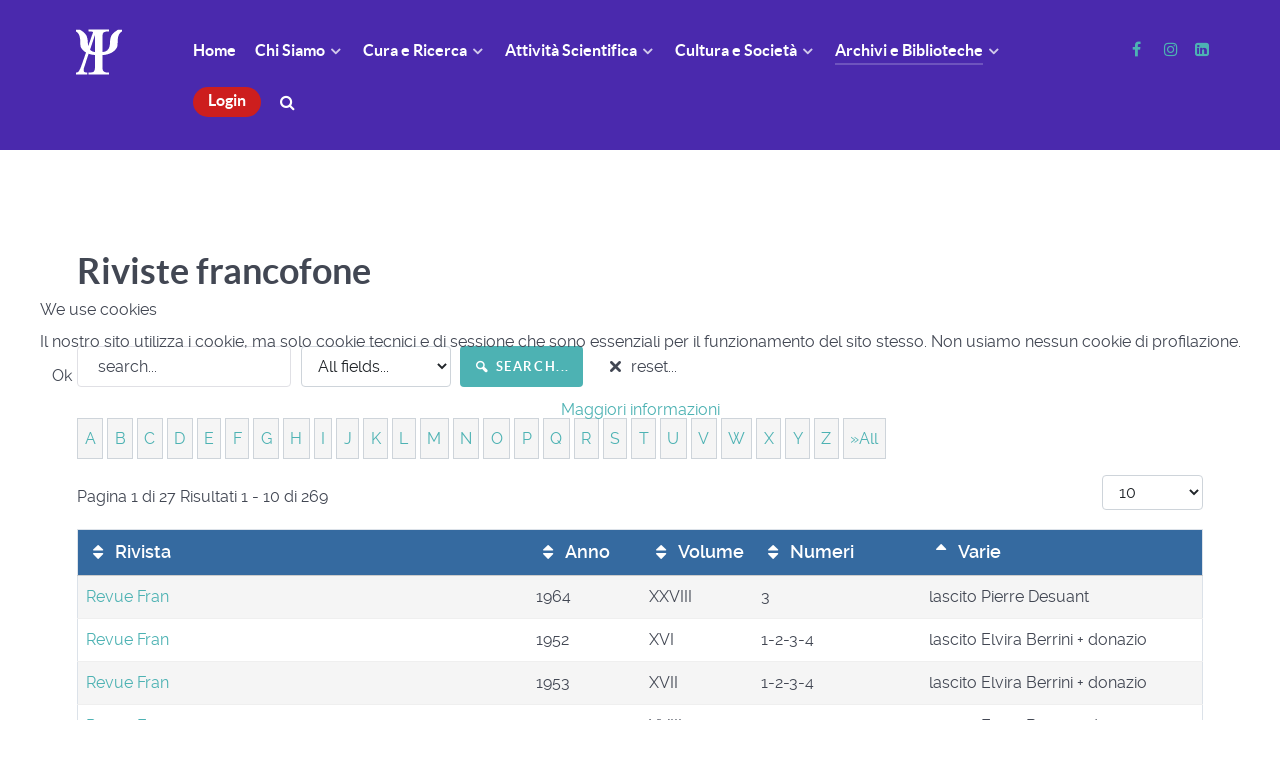

--- FILE ---
content_type: text/html; charset=utf-8
request_url: https://www.cepsibo.it/index.php/biblioteche/biblioteca-del-cpb/catalogo-riviste/riviste-francofone?orderby=varie&ordering=DESC
body_size: 11552
content:
<!DOCTYPE html>
<html lang="it-IT" dir="ltr">
        

<head>
<script type="text/javascript">  (function(){    function blockCookies(disableCookies, disableLocal, disableSession){    if(disableCookies == 1){    if(!document.__defineGetter__){    Object.defineProperty(document, 'cookie',{    get: function(){ return ''; },    set: function(){ return true;}    });    }else{    var oldSetter = document.__lookupSetter__('cookie');    if(oldSetter) {    Object.defineProperty(document, 'cookie', {    get: function(){ return ''; },    set: function(v){    if(v.match(/reDimCookieHint\=/) || v.match(/cc54a609dcf516b4e5771cecad219a8c\=/)) {    oldSetter.call(document, v);    }    return true;    }    });    }    }    var cookies = document.cookie.split(';');    for (var i = 0; i < cookies.length; i++) {    var cookie = cookies[i];    var pos = cookie.indexOf('=');    var name = '';    if(pos > -1){    name = cookie.substr(0, pos);    }else{    name = cookie;    }    if(name.match(/reDimCookieHint/)) {    document.cookie = name + '=; expires=Thu, 01 Jan 1970 00:00:00 GMT';    }    }    }    if(disableLocal == 1){    window.localStorage.clear();    window.localStorage.__proto__ = Object.create(window.Storage.prototype);    window.localStorage.__proto__.setItem = function(){ return undefined; };    }    if(disableSession == 1){    window.sessionStorage.clear();    window.sessionStorage.__proto__ = Object.create(window.Storage.prototype);    window.sessionStorage.__proto__.setItem = function(){ return undefined; };    }    }    blockCookies(1,1,1);    }());    </script>


    
            <meta name="viewport" content="width=device-width, initial-scale=1.0">
        <meta http-equiv="X-UA-Compatible" content="IE=edge" />
        

                <link rel="icon" type="image/x-icon" href="/templates/g5_helium/custom/images/system/logo-spi-black_32x32.png" />
        
            
         <meta charset="utf-8">
	<meta name="generator" content="Joomla! - Open Source Content Management">
	<title>Riviste francofone - cepsibo.it</title>

    <link href="/media/vendor/joomla-custom-elements/css/joomla-alert.min.css?0.2.0" rel="stylesheet" />
	<link href="/plugins/system/cookiehint/css/redimstyle.css?996d627840d54ade801575c595ec7c12" rel="stylesheet" />
	<link href="/media/com_joodb/css/icons.css?996d627840d54ade801575c595ec7c12" rel="stylesheet" />
	<link href="/media/com_joodb/css/joodb.css?996d627840d54ade801575c595ec7c12" rel="stylesheet" />
	<link href="/media/com_joodb/css/featherlight.min.css?996d627840d54ade801575c595ec7c12" rel="stylesheet" />
	<link href="/media/plg_system_jcemediabox/css/jcemediabox.min.css?7d30aa8b30a57b85d658fcd54426884a" rel="stylesheet" />
	<link href="/media/gantry5/engines/nucleus/css-compiled/nucleus.css" rel="stylesheet" />
	<link href="/templates/g5_helium/custom/css-compiled/helium_12.css" rel="stylesheet" />
	<link href="/media/gantry5/engines/nucleus/css-compiled/bootstrap5.css" rel="stylesheet" />
	<link href="/media/system/css/joomla-fontawesome.min.css" rel="stylesheet" />
	<link href="/media/system/css/debug.css" rel="stylesheet" />
	<link href="/media/gantry5/assets/css/font-awesome.min.css" rel="stylesheet" />
	<link href="/templates/g5_helium/custom/css-compiled/helium-joomla_12.css" rel="stylesheet" />
	<link href="/templates/g5_helium/custom/css-compiled/custom_12.css" rel="stylesheet" />
	<style>#redim-cookiehint-modal {position: fixed; top: 0; bottom: 0; left: 0; right: 0; z-index: 99998; display: flex; justify-content : center; align-items : center;}</style>

    <script src="/media/vendor/jquery/js/jquery.min.js?3.7.1"></script>
	<script src="/media/legacy/js/jquery-noconflict.min.js?647005fc12b79b3ca2bb30c059899d5994e3e34d"></script>
	<script type="application/json" class="joomla-script-options new">{"bootstrap.tooltip":{".hasTooltip":{"animation":true,"container":"body","html":true,"trigger":"hover focus","boundary":"clippingParents","sanitize":true}},"joomla.jtext":{"ERROR":"Error","MESSAGE":"Messaggio","NOTICE":"Avviso","WARNING":"Attenzione","JCLOSE":"Chiudi","JOK":"OK","JOPEN":"Apri"},"system.paths":{"root":"","rootFull":"https:\/\/www.cepsibo.it\/","base":"","baseFull":"https:\/\/www.cepsibo.it\/"},"csrf.token":"7015e50f077d96030989505d97b78e49"}</script>
	<script src="/media/system/js/core.min.js?37ffe4186289eba9c5df81bea44080aff77b9684"></script>
	<script src="/media/vendor/bootstrap/js/bootstrap-es5.min.js?5.3.2" nomodule defer></script>
	<script src="/media/system/js/messages-es5.min.js?c29829fd2432533d05b15b771f86c6637708bd9d" nomodule defer></script>
	<script src="/media/vendor/bootstrap/js/popover.min.js?5.3.2" type="module"></script>
	<script src="/media/system/js/messages.min.js?7f7aa28ac8e8d42145850e8b45b3bc82ff9a6411" type="module"></script>
	<script src="/media/com_joodb/js/featherlight.min.js?996d627840d54ade801575c595ec7c12"></script>
	<script src="/media/plg_system_jcemediabox/js/jcemediabox.min.js?7d30aa8b30a57b85d658fcd54426884a"></script>
	<script>jQuery(document).ready(function(){WfMediabox.init({"base":"\/","theme":"standard","width":"","height":"","lightbox":0,"shadowbox":0,"icons":1,"overlay":1,"overlay_opacity":0,"overlay_color":"","transition_speed":500,"close":2,"labels":{"close":"Close","next":"Next","previous":"Previous","cancel":"Cancel","numbers":"{{numbers}}","numbers_count":"{{current}} of {{total}}","download":"Download"},"swipe":true,"expand_on_click":true});});</script>

    
                    <script async src="https://www.googletagmanager.com/gtag/js?id=G-7GFN2M7EVM"></script>
<script>
  window.dataLayer = window.dataLayer || [];
  function gtag(){dataLayer.push(arguments);}
  gtag('js', new Date());

  gtag('config', 'G-7GFN2M7EVM');
</script>
            
</head>

    <body class="gantry g-helium-style site com_joodb view-catalog no-layout no-task dir-ltr itemid-218 outline-12 g-offcanvas-left g-default g-style-preset1">
        
                    

        <div id="g-offcanvas"  data-g-offcanvas-swipe="1" data-g-offcanvas-css3="1">
                        <div class="g-grid">                        

        <div class="g-block size-100">
             <div id="mobile-menu-5697-particle" class="g-content g-particle">            <div id="g-mobilemenu-container" data-g-menu-breakpoint="48rem"></div>
            </div>
        </div>
            </div>
    </div>
        <div id="g-page-surround">
            <div class="g-offcanvas-hide g-offcanvas-toggle" role="navigation" data-offcanvas-toggle aria-controls="g-offcanvas" aria-expanded="false"><i class="fa fa-fw fa-bars"></i></div>                        

                                
                <section id="g-navigation">
                <div class="g-container">                                <div class="g-grid">                        

        <div class="g-block size-100">
             <div class="g-system-messages">
                                            <div id="system-message-container" aria-live="polite"></div>

            
    </div>
        </div>
            </div>
                            <div class="g-grid">                        

        <div class="g-block size-10">
             <div id="logo-6797-particle" class="g-content g-particle">            <a href="/" target="_self" title="" aria-label="" rel="home" class="g-logo g-logo-helium">
                        <svg width="100%" height="100%" viewBox="0 0 80 70" version="1.1" xmlns="http://www.w3.org/2000/svg" xmlns:xlink="http://www.w3.org/1999/xlink" xml:space="preserve" style="fill-rule:evenodd;clip-rule:evenodd;stroke-linejoin:round;stroke-miterlimit:1.41421;">
       <path id="logo" d="m 23.862109,6.2941408 v 2.628906 c 1.337942,0.07318 2.642408,-0.0208 4.033203,0.210937 1.112472,0.130717 1.751654,0.410288 2.494141,0.660157 L 23.53789,29.573438 c -0.429402,-1.624823 -0.595085,-3.562326 -0.566406,-5.728516 -0.07414,-3.002489 -0.571828,-5.716179 -1.5625,-8.09375 -1.081149,-2.641723 -2.702909,-3.956499 -4.21875,-5.53125 C 15.500093,8.7604058 13.69873,7.6716218 11.885546,6.6222658 H 6.4207034 v 2.472656 c 2.749873,1.3052552 3.6997476,3.5110512 4.6796866,5.7382812 0.976493,2.922483 1.285369,6.085873 1.246094,8.449219 0.100215,5.230969 0.242248,6.572211 1.117188,8.328125 1.608,3.017123 4.022943,5.226929 6.96289,6.912109 l -6.740234,19.261719 c -0.963316,2.424042 -1.818872,4.728187 -3.082032,6.613281 -1.5137886,1.866079 -2.8583176,2.234216 -4.1093736,2.115235 v 2.71875 H 22.186328 v -2.730469 c -1.314321,0.09056 -2.526757,-0.05067 -3.605469,-0.490234 -1.061728,-0.603295 -1.385422,-1.52847 -1.511719,-2.541016 -0.109641,-0.828963 0.136347,-2.01415 0.433594,-3.25 l 6.585938,-19.898438 c 2.795728,1.004777 5.742098,1.595291 8.871093,1.683594 v 15.78711 c 0.01499,2.747997 -0.201491,4.334912 -0.539062,5.378906 -1.184891,3.418053 -3.321871,3.142127 -8.544922,3.40039 l -0.0059,2.664063 H 52.596484 V 66.583203 C 43.124551,66.724252 43.404435,63.867016 43.436328,55.598828 V 42.030469 c 8.548541,-0.16441 17.165537,-4.038027 20.466797,-11.005859 0.557999,-1.635427 0.821105,-3.909842 0.808593,-7.613282 -0.04272,-2.604867 0.209394,-4.957632 0.75,-7.0625 0.354933,-1.536952 1.910507,-5.650521 5.166016,-7.2617182 v -2.46875 h -5.46875 c -3.133059,2.141242 -6.480896,4.0907182 -8.5,7.2265622 -1.620505,2.306779 -2.704053,5.704122 -2.578125,10.796875 -0.07142,4.600957 -1.510026,8.345669 -2.8125,9.5625 -1.530373,2.00995 -3.831067,3.451324 -7.828125,3.640625 v -21.625 c 0.189898,-4.156008 0.788864,-4.88697 1.671875,-5.78125 0.648468,-0.8262302 4.584902,-1.6860452 7.480469,-1.4687502 v -2.675781 z m 8.984375,8.1757812 c 0.138023,1.136104 0.100553,1.512213 0.125,2.15625 l -0.02148,21.201172 c -2.38612,-0.147594 -4.713846,-0.910069 -6.892582,-3.25586 z"/>
</svg>
            </a>
            </div>
        </div>
                    

        <div class="g-block size-77">
             <div id="menu-2560-particle" class="g-content g-particle">            <nav class="g-main-nav" data-g-hover-expand="true">
        <ul class="g-toplevel">
                                                                                                                
        
                
        
                
        
        <li class="g-menu-item g-menu-item-type-component g-menu-item-101 g-standard  ">
                            <a class="g-menu-item-container" href="/index.php">
                                                                <span class="g-menu-item-content">
                                    <span class="g-menu-item-title">Home</span>
            
                    </span>
                                                </a>
                                </li>
    
                                                                                                
        
                
        
                
        
        <li class="g-menu-item g-menu-item-type-heading g-menu-item-123 g-parent g-standard  ">
                            <div class="g-menu-item-container" data-g-menuparent="">                                                                            <span class="g-nav-header g-menu-item-content">            <span class="g-menu-item-title">Chi Siamo</span>
            </span>
                                        <span class="g-menu-parent-indicator"></span>                            </div>                                                                <ul class="g-dropdown g-inactive g-fade g-dropdown-right">
            <li class="g-dropdown-column">
                        <div class="g-grid">
                        <div class="g-block size-100">
            <ul class="g-sublevel">
                <li class="g-level-1 g-go-back">
                    <a class="g-menu-item-container" href="#" data-g-menuparent=""><span>Back</span></a>
                </li>
                                                                                                                    
        
                
        
                
        
        <li class="g-menu-item g-menu-item-type-component g-menu-item-137  ">
                            <a class="g-menu-item-container" href="/index.php/chi-siamo/il-centro">
                                                                <span class="g-menu-item-content">
                                    <span class="g-menu-item-title">Il Centro</span>
            
                    </span>
                                                </a>
                                </li>
    
                                                                                                
        
                
        
                
        
        <li class="g-menu-item g-menu-item-type-component g-menu-item-138  ">
                            <a class="g-menu-item-container" href="/index.php/chi-siamo/contatti">
                                                                <span class="g-menu-item-content">
                                    <span class="g-menu-item-title">Contatti</span>
            
                    </span>
                                                </a>
                                </li>
    
                                                                                                
        
                
        
                
        
        <li class="g-menu-item g-menu-item-type-heading g-menu-item-139 g-parent  ">
                            <div class="g-menu-item-container" data-g-menuparent="">                                                                            <span class="g-nav-header g-menu-item-content">            <span class="g-menu-item-title">Scuola di formazione</span>
            </span>
                                        <span class="g-menu-parent-indicator"></span>                            </div>                                                                <ul class="g-dropdown g-inactive g-fade g-dropdown-right">
            <li class="g-dropdown-column">
                        <div class="g-grid">
                        <div class="g-block size-100">
            <ul class="g-sublevel">
                <li class="g-level-2 g-go-back">
                    <a class="g-menu-item-container" href="#" data-g-menuparent=""><span>Back</span></a>
                </li>
                                                                                                                    
        
                
        
                
        
        <li class="g-menu-item g-menu-item-type-component g-menu-item-403  ">
                            <a class="g-menu-item-container" href="/index.php/chi-siamo/scuola-di-formazione/istituto-nazionale-di-training-spi">
                                                                <span class="g-menu-item-content">
                                    <span class="g-menu-item-title">Istituto Nazionale di Training della SPI</span>
            
                    </span>
                                                </a>
                                </li>
    
                                                                                                
        
                
        
                
        
        <li class="g-menu-item g-menu-item-type-component g-menu-item-380  ">
                            <a class="g-menu-item-container" href="/index.php/chi-siamo/scuola-di-formazione/presentazione-della-scuola">
                                                                <span class="g-menu-item-content">
                                    <span class="g-menu-item-title">Materiale informativo</span>
            
                    </span>
                                                </a>
                                </li>
    
    
            </ul>
        </div>
            </div>

            </li>
        </ul>
            </li>
    
                                                                                                
        
                
        
                
        
        <li class="g-menu-item g-menu-item-type-component g-menu-item-140  ">
                            <a class="g-menu-item-container" href="/index.php/chi-siamo/psicoanalisti-del-centro">
                                                                <span class="g-menu-item-content">
                                    <span class="g-menu-item-title">Psicoanalisti del Centro</span>
            
                    </span>
                                                </a>
                                </li>
    
                                                                                                
        
                
        
                
        
        <li class="g-menu-item g-menu-item-type-component g-menu-item-404  ">
                            <a class="g-menu-item-container" href="/index.php/chi-siamo/psicoanalisi-in-italia-e-nel-mondo">
                                                                <span class="g-menu-item-content">
                                    <span class="g-menu-item-title">Psicoanalisi in Italia e nel mondo</span>
            
                    </span>
                                                </a>
                                </li>
    
    
            </ul>
        </div>
            </div>

            </li>
        </ul>
            </li>
    
                                                                                                
        
                
        
                
        
        <li class="g-menu-item g-menu-item-type-heading g-menu-item-124 g-parent g-standard  ">
                            <div class="g-menu-item-container" data-g-menuparent="">                                                                            <span class="g-nav-header g-menu-item-content">            <span class="g-menu-item-title">Cura e Ricerca</span>
            </span>
                                        <span class="g-menu-parent-indicator"></span>                            </div>                                                                <ul class="g-dropdown g-inactive g-fade g-dropdown-right">
            <li class="g-dropdown-column">
                        <div class="g-grid">
                        <div class="g-block size-100">
            <ul class="g-sublevel">
                <li class="g-level-1 g-go-back">
                    <a class="g-menu-item-container" href="#" data-g-menuparent=""><span>Back</span></a>
                </li>
                                                                                                                    
        
                
        
                
        
        <li class="g-menu-item g-menu-item-type-component g-menu-item-142  ">
                            <a class="g-menu-item-container" href="/index.php/cura-e-ricerca/cctp">
                                                                <span class="g-menu-item-content">
                                    <span class="g-menu-item-title">Centro Consultazione e Terapie Psicoanalitiche (CCTP)</span>
            
                    </span>
                                                </a>
                                </li>
    
                                                                                                
        
                
        
                
        
        <li class="g-menu-item g-menu-item-type-component g-menu-item-615  ">
                            <a class="g-menu-item-container" href="/index.php/cura-e-ricerca/essere-genitori">
                                                                <span class="g-menu-item-content">
                                    <span class="g-menu-item-title">Essere Genitori</span>
            
                    </span>
                                                </a>
                                </li>
    
                                                                                                
        
                
        
                
        
        <li class="g-menu-item g-menu-item-type-component g-menu-item-144  ">
                            <a class="g-menu-item-container" href="/index.php/cura-e-ricerca/gruppo-clinico">
                                                                <span class="g-menu-item-content">
                                    <span class="g-menu-item-title">Ripensare il caso clinico</span>
            
                    </span>
                                                </a>
                                </li>
    
                                                                                                
        
                
        
                
        
        <li class="g-menu-item g-menu-item-type-component g-menu-item-145  ">
                            <a class="g-menu-item-container" href="/index.php/cura-e-ricerca/gruppo-psicoanalisi-e-medicina">
                                                                <span class="g-menu-item-content">
                                    <span class="g-menu-item-title">Gruppo psicoanalisi e medicina</span>
            
                    </span>
                                                </a>
                                </li>
    
                                                                                                
        
                
        
                
        
        <li class="g-menu-item g-menu-item-type-component g-menu-item-143  ">
                            <a class="g-menu-item-container" href="/index.php/cura-e-ricerca/gruppo-per">
                                                                <span class="g-menu-item-content">
                                    <span class="g-menu-item-title">Gruppo PER</span>
            
                    </span>
                                                </a>
                                </li>
    
                                                                                                
        
                
        
                
        
        <li class="g-menu-item g-menu-item-type-component g-menu-item-146  ">
                            <a class="g-menu-item-container" href="/index.php/cura-e-ricerca/gruppo-psicoemergenze">
                                                                <span class="g-menu-item-content">
                                    <span class="g-menu-item-title">Psicoanalisi nel sociale e nelle emergenze</span>
            
                    </span>
                                                </a>
                                </li>
    
                                                                                                
        
                
        
                
        
        <li class="g-menu-item g-menu-item-type-component g-menu-item-196  ">
                            <a class="g-menu-item-container" href="/index.php/cura-e-ricerca/gruppo-maternita-interiore">
                                                                <span class="g-menu-item-content">
                                    <span class="g-menu-item-title">Gruppo maternità interiore</span>
            
                    </span>
                                                </a>
                                </li>
    
                                                                                                
        
                
        
                
        
        <li class="g-menu-item g-menu-item-type-component g-menu-item-499  ">
                            <a class="g-menu-item-container" href="/index.php/cura-e-ricerca/gruppo-corpi-generi-identita">
                                                                <span class="g-menu-item-content">
                                    <span class="g-menu-item-title">Gruppo Corpi, Generi e Identità</span>
            
                    </span>
                                                </a>
                                </li>
    
                                                                                                
        
                
        
                
        
        <li class="g-menu-item g-menu-item-type-component g-menu-item-648  ">
                            <a class="g-menu-item-container" href="/index.php/cura-e-ricerca/gruppo-ricerca-e-laboratorio-di-psicoanalisi-in-di-gruppo-e-manutenzione-della-mente">
                                                                <span class="g-menu-item-content">
                                    <span class="g-menu-item-title">Gruppo Ricerca e Laboratorio</span>
            
                    </span>
                                                </a>
                                </li>
    
                                                                                                
        
                
        
                
        
        <li class="g-menu-item g-menu-item-type-component g-menu-item-147  ">
                            <a class="g-menu-item-container" href="/index.php/cura-e-ricerca/gruppo-psiche-dike">
                                                                <span class="g-menu-item-content">
                                    <span class="g-menu-item-title">Gruppo psiche-dike</span>
            
                    </span>
                                                </a>
                                </li>
    
                                                                                                
        
                
        
                
        
        <li class="g-menu-item g-menu-item-type-component g-menu-item-184  ">
                            <a class="g-menu-item-container" href="/index.php/cura-e-ricerca/laboratorio-di-lettura">
                                                                <span class="g-menu-item-content">
                                    <span class="g-menu-item-title">Laboratorio di lettura</span>
            
                    </span>
                                                </a>
                                </li>
    
    
            </ul>
        </div>
            </div>

            </li>
        </ul>
            </li>
    
                                                                                                
        
                
        
                
        
        <li class="g-menu-item g-menu-item-type-heading g-menu-item-865 g-parent g-standard  ">
                            <div class="g-menu-item-container" data-g-menuparent="">                                                                            <span class="g-nav-header g-menu-item-content">            <span class="g-menu-item-title">Attività Scientifica</span>
            </span>
                                        <span class="g-menu-parent-indicator"></span>                            </div>                                                                <ul class="g-dropdown g-inactive g-fade g-dropdown-right">
            <li class="g-dropdown-column">
                        <div class="g-grid">
                        <div class="g-block size-100">
            <ul class="g-sublevel">
                <li class="g-level-1 g-go-back">
                    <a class="g-menu-item-container" href="#" data-g-menuparent=""><span>Back</span></a>
                </li>
                                                                                                                    
        
                
        
                
        
        <li class="g-menu-item g-menu-item-type-component g-menu-item-148  ">
                            <a class="g-menu-item-container" href="/index.php/attivita-scientifica/programma-attivita-scientifica">
                                                                <span class="g-menu-item-content">
                                    <span class="g-menu-item-title">Programma scientifico</span>
            
                    </span>
                                                </a>
                                </li>
    
                                                                                                
        
                
        
                
        
        <li class="g-menu-item g-menu-item-type-component g-menu-item-231 g-parent g-menu-item-link-parent ">
                            <a class="g-menu-item-container" href="/index.php/attivita-scientifica/iscrizione-ai-seminari">
                                                                <span class="g-menu-item-content">
                                    <span class="g-menu-item-title">Iscrizione ai seminari</span>
            
                    </span>
                    <span class="g-menu-parent-indicator" data-g-menuparent=""></span>                            </a>
                                                                            <ul class="g-dropdown g-inactive g-fade g-dropdown-right">
            <li class="g-dropdown-column">
                        <div class="g-grid">
                        <div class="g-block size-100">
            <ul class="g-sublevel">
                <li class="g-level-2 g-go-back">
                    <a class="g-menu-item-container" href="#" data-g-menuparent=""><span>Back</span></a>
                </li>
                                                                                                                    
        
                
        
                
        
        <li class="g-menu-item g-menu-item-type-component g-menu-item-149  ">
                            <a class="g-menu-item-container" href="/index.php/attivita-scientifica/iscrizione-ai-seminari/form-di-iscrizione?view=form">
                                                                <span class="g-menu-item-content">
                                    <span class="g-menu-item-title">Form di Iscrizione</span>
            
                    </span>
                                                </a>
                                </li>
    
    
            </ul>
        </div>
            </div>

            </li>
        </ul>
            </li>
    
                                                                                                
        
                
        
                
        
        <li class="g-menu-item g-menu-item-type-component g-menu-item-573  ">
                            <a class="g-menu-item-container" href="/index.php/attivita-scientifica/dialoghi">
                                                                <span class="g-menu-item-content">
                                    <span class="g-menu-item-title">Dialoghi internazionali</span>
            
                    </span>
                                                </a>
                                </li>
    
                                                                                                
        
                
        
                
        
        <li class="g-menu-item g-menu-item-type-component g-menu-item-182  ">
                            <a class="g-menu-item-container" href="/index.php/attivita-scientifica/report-eventi">
                                                                <span class="g-menu-item-content">
                                    <span class="g-menu-item-title">Report eventi</span>
            
                    </span>
                                                </a>
                                </li>
    
    
            </ul>
        </div>
            </div>

            </li>
        </ul>
            </li>
    
                                                                                                
        
                
        
                
        
        <li class="g-menu-item g-menu-item-type-heading g-menu-item-125 g-parent g-standard  ">
                            <div class="g-menu-item-container" data-g-menuparent="">                                                                            <span class="g-nav-header g-menu-item-content">            <span class="g-menu-item-title">Cultura e Società</span>
            </span>
                                        <span class="g-menu-parent-indicator"></span>                            </div>                                                                <ul class="g-dropdown g-inactive g-fade g-dropdown-right">
            <li class="g-dropdown-column">
                        <div class="g-grid">
                        <div class="g-block size-100">
            <ul class="g-sublevel">
                <li class="g-level-1 g-go-back">
                    <a class="g-menu-item-container" href="#" data-g-menuparent=""><span>Back</span></a>
                </li>
                                                                                                                    
        
                
        
                
        
        <li class="g-menu-item g-menu-item-type-component g-menu-item-866 g-parent g-menu-item-link-parent ">
                            <a class="g-menu-item-container" href="/index.php/cultura-e-societa/festival-di-psicoanalisi-e-letteratura">
                                                                <span class="g-menu-item-content">
                                    <span class="g-menu-item-title">Festival di Psicoanalisi e Letteratura</span>
            
                    </span>
                    <span class="g-menu-parent-indicator" data-g-menuparent=""></span>                            </a>
                                                                            <ul class="g-dropdown g-inactive g-fade g-dropdown-right">
            <li class="g-dropdown-column">
                        <div class="g-grid">
                        <div class="g-block size-100">
            <ul class="g-sublevel">
                <li class="g-level-2 g-go-back">
                    <a class="g-menu-item-container" href="#" data-g-menuparent=""><span>Back</span></a>
                </li>
                                                                                                                    
        
                
        
                
        
        <li class="g-menu-item g-menu-item-type-component g-menu-item-466  ">
                            <a class="g-menu-item-container" href="/index.php/cultura-e-societa/festival-di-psicoanalisi-e-letteratura/gli-analisti-raccontano">
                                                                <span class="g-menu-item-content">
                                    <span class="g-menu-item-title">Gli analisti raccontano</span>
            
                    </span>
                                                </a>
                                </li>
    
    
            </ul>
        </div>
            </div>

            </li>
        </ul>
            </li>
    
                                                                                                
        
                
        
                
        
        <li class="g-menu-item g-menu-item-type-component g-menu-item-150 g-parent g-menu-item-link-parent ">
                            <a class="g-menu-item-container" href="/index.php/cultura-e-societa/libri">
                                                                <span class="g-menu-item-content">
                                    <span class="g-menu-item-title">Libri</span>
            
                    </span>
                    <span class="g-menu-parent-indicator" data-g-menuparent=""></span>                            </a>
                                                                            <ul class="g-dropdown g-inactive g-fade g-dropdown-right">
            <li class="g-dropdown-column">
                        <div class="g-grid">
                        <div class="g-block size-100">
            <ul class="g-sublevel">
                <li class="g-level-2 g-go-back">
                    <a class="g-menu-item-container" href="#" data-g-menuparent=""><span>Back</span></a>
                </li>
                                                                                                                    
        
                
        
                
        
        <li class="g-menu-item g-menu-item-type-component g-menu-item-157  ">
                            <a class="g-menu-item-container" href="/index.php/cultura-e-societa/libri/recensioni">
                                                                <span class="g-menu-item-content">
                                    <span class="g-menu-item-title">Recensioni</span>
            
                    </span>
                                                </a>
                                </li>
    
                                                                                                
        
                
        
                
        
        <li class="g-menu-item g-menu-item-type-component g-menu-item-158  ">
                            <a class="g-menu-item-container" href="/index.php/cultura-e-societa/libri/presentazioni">
                                                                <span class="g-menu-item-content">
                                    <span class="g-menu-item-title">Presentazioni</span>
            
                    </span>
                                                </a>
                                </li>
    
                                                                                                
        
                
        
                
        
        <li class="g-menu-item g-menu-item-type-component g-menu-item-159  ">
                            <a class="g-menu-item-container" href="/index.php/cultura-e-societa/libri/pubblicazioni-dei-soci">
                                                                <span class="g-menu-item-content">
                                    <span class="g-menu-item-title">Pubblicazioni dei Soci</span>
            
                    </span>
                                                </a>
                                </li>
    
                                                                                                
        
                
        
                
        
        <li class="g-menu-item g-menu-item-type-component g-menu-item-160  ">
                            <a class="g-menu-item-container" href="/index.php/cultura-e-societa/libri/interviste-e-report">
                                                                <span class="g-menu-item-content">
                                    <span class="g-menu-item-title">Interviste e report</span>
            
                    </span>
                                                </a>
                                </li>
    
    
            </ul>
        </div>
            </div>

            </li>
        </ul>
            </li>
    
                                                                                                
        
                
        
                
        
        <li class="g-menu-item g-menu-item-type-component g-menu-item-596  ">
                            <a class="g-menu-item-container" href="/index.php/cultura-e-societa/spazio-lab-lettura">
                                                                <span class="g-menu-item-content">
                                    <span class="g-menu-item-title">Laboratorio di lettura</span>
            
                    </span>
                                                </a>
                                </li>
    
                                                                                                
        
                
        
                
        
        <li class="g-menu-item g-menu-item-type-component g-menu-item-151 g-parent g-menu-item-link-parent ">
                            <a class="g-menu-item-container" href="/index.php/cultura-e-societa/cinema-e-psicoanalisi">
                                                                <span class="g-menu-item-content">
                                    <span class="g-menu-item-title">Cinema</span>
            
                    </span>
                    <span class="g-menu-parent-indicator" data-g-menuparent=""></span>                            </a>
                                                                            <ul class="g-dropdown g-inactive g-fade g-dropdown-right">
            <li class="g-dropdown-column">
                        <div class="g-grid">
                        <div class="g-block size-100">
            <ul class="g-sublevel">
                <li class="g-level-2 g-go-back">
                    <a class="g-menu-item-container" href="#" data-g-menuparent=""><span>Back</span></a>
                </li>
                                                                                                                    
        
                
        
                
        
        <li class="g-menu-item g-menu-item-type-component g-menu-item-161  ">
                            <a class="g-menu-item-container" href="/index.php/cultura-e-societa/cinema-e-psicoanalisi/film-in-sala-e-serie-tv">
                                                                <span class="g-menu-item-content">
                                    <span class="g-menu-item-title">Film in sala e Serie tv</span>
            
                    </span>
                                                </a>
                                </li>
    
                                                                                                
        
                
        
                
        
        <li class="g-menu-item g-menu-item-type-component g-menu-item-657  ">
                            <a class="g-menu-item-container" href="/index.php/cultura-e-societa/cinema-e-psicoanalisi/il-pozzo-di-san-patrizio">
                                                                <span class="g-menu-item-content">
                                    <span class="g-menu-item-title">Il Pozzo di San Patrizio</span>
            
                    </span>
                                                </a>
                                </li>
    
                                                                                                
        
                
        
                
        
        <li class="g-menu-item g-menu-item-type-component g-menu-item-162  ">
                            <a class="g-menu-item-container" href="/index.php/cultura-e-societa/cinema-e-psicoanalisi/rassegne-e-presentazioni">
                                                                <span class="g-menu-item-content">
                                    <span class="g-menu-item-title">Rassegne e Presentazioni</span>
            
                    </span>
                                                </a>
                                </li>
    
    
            </ul>
        </div>
            </div>

            </li>
        </ul>
            </li>
    
                                                                                                
        
                
        
                
        
        <li class="g-menu-item g-menu-item-type-component g-menu-item-152 g-parent g-menu-item-link-parent ">
                            <a class="g-menu-item-container" href="/index.php/cultura-e-societa/il-lettino-e-la-piazza">
                                                                <span class="g-menu-item-content">
                                    <span class="g-menu-item-title">Il lettino e la piazza</span>
            
                    </span>
                    <span class="g-menu-parent-indicator" data-g-menuparent=""></span>                            </a>
                                                                            <ul class="g-dropdown g-inactive g-fade g-dropdown-right">
            <li class="g-dropdown-column">
                        <div class="g-grid">
                        <div class="g-block size-100">
            <ul class="g-sublevel">
                <li class="g-level-2 g-go-back">
                    <a class="g-menu-item-container" href="#" data-g-menuparent=""><span>Back</span></a>
                </li>
                                                                                                                    
        
                
        
                
        
        <li class="g-menu-item g-menu-item-type-component g-menu-item-205  ">
                            <a class="g-menu-item-container" href="/index.php/cultura-e-societa/il-lettino-e-la-piazza/edizioni">
                                                                <span class="g-menu-item-content">
                                    <span class="g-menu-item-title">Edizioni</span>
            
                    </span>
                                                </a>
                                </li>
    
                                                                                                
        
                
        
                
        
        <li class="g-menu-item g-menu-item-type-component g-menu-item-206  ">
                            <a class="g-menu-item-container" href="/index.php/cultura-e-societa/il-lettino-e-la-piazza/report-salaborsa">
                                                                <span class="g-menu-item-content">
                                    <span class="g-menu-item-title">Report eventi</span>
            
                    </span>
                                                </a>
                                </li>
    
                                                                                                
        
                
        
                
        
        <li class="g-menu-item g-menu-item-type-component g-menu-item-245  ">
                            <a class="g-menu-item-container" href="/index.php/cultura-e-societa/il-lettino-e-la-piazza/video-salaborsa">
                                                                <span class="g-menu-item-content">
                                    <span class="g-menu-item-title">Video eventi</span>
            
                    </span>
                                                </a>
                                </li>
    
    
            </ul>
        </div>
            </div>

            </li>
        </ul>
            </li>
    
                                                                                                
        
                
        
                
        
        <li class="g-menu-item g-menu-item-type-component g-menu-item-153  ">
                            <a class="g-menu-item-container" href="/index.php/cultura-e-societa/arte-e-cultura">
                                                                <span class="g-menu-item-content">
                                    <span class="g-menu-item-title">Arte e cultura</span>
            
                    </span>
                                                </a>
                                </li>
    
                                                                                                
        
                
        
                
        
        <li class="g-menu-item g-menu-item-type-component g-menu-item-154  ">
                            <a class="g-menu-item-container" href="/index.php/cultura-e-societa/multimedia">
                                                                <span class="g-menu-item-content">
                                    <span class="g-menu-item-title">Multimedia</span>
            
                    </span>
                                                </a>
                                </li>
    
                                                                                                
        
                
        
                
        
        <li class="g-menu-item g-menu-item-type-component g-menu-item-155  ">
                            <a class="g-menu-item-container" href="/index.php/cultura-e-societa/stampa">
                                                                <span class="g-menu-item-content">
                                    <span class="g-menu-item-title">Stampa</span>
            
                    </span>
                                                </a>
                                </li>
    
                                                                                                
        
                
        
                
        
        <li class="g-menu-item g-menu-item-type-component g-menu-item-156  ">
                            <a class="g-menu-item-container" href="/index.php/cultura-e-societa/sgaravelli">
                                                                <span class="g-menu-item-content">
                                    <span class="g-menu-item-title">Sgaravelli di Zucchini</span>
            
                    </span>
                                                </a>
                                </li>
    
    
            </ul>
        </div>
            </div>

            </li>
        </ul>
            </li>
    
                                                                                                
        
                
        
                
        
        <li class="g-menu-item g-menu-item-type-heading g-menu-item-126 g-parent active g-standard  ">
                            <div class="g-menu-item-container" data-g-menuparent="">                                                                            <span class="g-nav-header g-menu-item-content">            <span class="g-menu-item-title">Archivi e Biblioteche</span>
            </span>
                                        <span class="g-menu-parent-indicator"></span>                            </div>                                                                <ul class="g-dropdown g-inactive g-fade g-dropdown-right">
            <li class="g-dropdown-column">
                        <div class="g-grid">
                        <div class="g-block size-100">
            <ul class="g-sublevel">
                <li class="g-level-1 g-go-back">
                    <a class="g-menu-item-container" href="#" data-g-menuparent=""><span>Back</span></a>
                </li>
                                                                                                                    
        
                
        
                
        
        <li class="g-menu-item g-menu-item-type-url g-menu-item-867  ">
                            <a class="g-menu-item-container" href="https://online.flippingbook.com/view/738131/">
                                                                <span class="g-menu-item-content">
                                    <span class="g-menu-item-title">Dizionario enciclopedico (IRED)</span>
            
                    </span>
                                                </a>
                                </li>
    
                                                                                                
                                                                                                                                
                
        
                
        
        <li class="g-menu-item g-menu-item-type-url g-menu-item-609  ">
                            <a class="g-menu-item-container" href="https://www.spiweb.it/la-ricerca/ricerca/spipedia/" target="_blank" rel="noopener&#x20;noreferrer">
                                                                <span class="g-menu-item-content">
                                    <span class="g-menu-item-title">Spipedia</span>
            
                    </span>
                                                </a>
                                </li>
    
                                                                                                
        
                
        
                
        
        <li class="g-menu-item g-menu-item-type-url g-menu-item-213  ">
                            <a class="g-menu-item-container" href="https://spi.erasmo.it/Opac/Default.aspx">
                                                                <span class="g-menu-item-content">
                                    <span class="g-menu-item-title">Biblioteca Italiana</span>
            
                    </span>
                                                </a>
                                </li>
    
                                                                                                
        
                
        
                
        
        <li class="g-menu-item g-menu-item-type-component g-menu-item-214 g-parent active g-menu-item-link-parent ">
                            <a class="g-menu-item-container" href="/index.php/biblioteche/biblioteca-del-cpb">
                                                                <span class="g-menu-item-content">
                                    <span class="g-menu-item-title">Biblioteca del CPB</span>
            
                    </span>
                    <span class="g-menu-parent-indicator" data-g-menuparent=""></span>                            </a>
                                                                            <ul class="g-dropdown g-inactive g-fade g-dropdown-right">
            <li class="g-dropdown-column">
                        <div class="g-grid">
                        <div class="g-block size-100">
            <ul class="g-sublevel">
                <li class="g-level-2 g-go-back">
                    <a class="g-menu-item-container" href="#" data-g-menuparent=""><span>Back</span></a>
                </li>
                                                                                                                    
        
                
        
                
        
        <li class="g-menu-item g-menu-item-type-component g-menu-item-215  ">
                            <a class="g-menu-item-container" href="/index.php/biblioteche/biblioteca-del-cpb/catalogo-librario-e-prestito">
                                                                <span class="g-menu-item-content">
                                    <span class="g-menu-item-title">Catalogo librario e prestito</span>
            
                    </span>
                                                </a>
                                </li>
    
                                                                                                
        
                
        
                
        
        <li class="g-menu-item g-menu-item-type-component g-menu-item-216 g-parent active g-menu-item-link-parent ">
                            <a class="g-menu-item-container" href="/index.php/biblioteche/biblioteca-del-cpb/catalogo-riviste">
                                                                <span class="g-menu-item-content">
                                    <span class="g-menu-item-title">Catalogo riviste</span>
            
                    </span>
                    <span class="g-menu-parent-indicator" data-g-menuparent=""></span>                            </a>
                                                                            <ul class="g-dropdown g-inactive g-fade g-dropdown-right">
            <li class="g-dropdown-column">
                        <div class="g-grid">
                        <div class="g-block size-100">
            <ul class="g-sublevel">
                <li class="g-level-3 g-go-back">
                    <a class="g-menu-item-container" href="#" data-g-menuparent=""><span>Back</span></a>
                </li>
                                                                                                                    
        
                
        
                
        
        <li class="g-menu-item g-menu-item-type-component g-menu-item-217  ">
                            <a class="g-menu-item-container" href="/index.php/biblioteche/biblioteca-del-cpb/catalogo-riviste/riviste-italiane">
                                                                <span class="g-menu-item-content">
                                    <span class="g-menu-item-title">Riviste italiane</span>
            
                    </span>
                                                </a>
                                </li>
    
                                                                                                
        
                
        
                
        
        <li class="g-menu-item g-menu-item-type-component g-menu-item-218 active  ">
                            <a class="g-menu-item-container" href="/index.php/biblioteche/biblioteca-del-cpb/catalogo-riviste/riviste-francofone">
                                                                <span class="g-menu-item-content">
                                    <span class="g-menu-item-title">Riviste francofone</span>
            
                    </span>
                                                </a>
                                </li>
    
                                                                                                
        
                
        
                
        
        <li class="g-menu-item g-menu-item-type-component g-menu-item-219  ">
                            <a class="g-menu-item-container" href="/index.php/biblioteche/biblioteca-del-cpb/catalogo-riviste/riviste-anglofone">
                                                                <span class="g-menu-item-content">
                                    <span class="g-menu-item-title">Riviste anglofone</span>
            
                    </span>
                                                </a>
                                </li>
    
    
            </ul>
        </div>
            </div>

            </li>
        </ul>
            </li>
    
    
            </ul>
        </div>
            </div>

            </li>
        </ul>
            </li>
    
    
            </ul>
        </div>
            </div>

            </li>
        </ul>
            </li>
    
                                                                                                
        
                
        
                
        
        <li class="g-menu-item g-menu-item-type-component g-menu-item-227 g-standard  login-btn">
                            <a class="g-menu-item-container" href="/index.php/login">
                                                                <span class="g-menu-item-content">
                                    <span class="g-menu-item-title">Login</span>
            
                    </span>
                                                </a>
                                </li>
    
                                                                                                
        
                
        
                
        
        <li class="g-menu-item g-menu-item-type-component g-menu-item-228 g-standard  ">
                            <a class="g-menu-item-container" href="/index.php/cerca" title="Cerca" aria-label="Cerca">
                                                <i class="fa fa-search" aria-hidden="true"></i>
                                                    <span class="g-menu-item-content">
                            
                    </span>
                                                </a>
                                </li>
    
    
        </ul>
    </nav>
            </div>
        </div>
                    

        <div class="g-block size-13 g-social-header">
             <div id="social-8809-particle" class="g-content g-particle">            <div class="g-social ">
                                            <a href="https://it-it.facebook.com/CentroPsicoanaliticodiBologna/" target="_self">
                <span class="fa fa-facebook fa-fw"></span>                            </a>
                                            <a href="https://www.instagram.com/centropsicoanaliticobologna/" target="_self">
                <span class="fa fa-instagram"></span>                            </a>
                                            <a href="https://www.linkedin.com/company/centro-psicoanalitico-di-bologna/" target="_self" title="Linkedin" aria-label="Linkedin">
                <span class="fa fa-linkedin-square"></span>                            </a>
            </div>
            </div>
        </div>
            </div>
            </div>
        
    </section>
    
                                
                
    
                <section id="g-container-main" class="g-wrapper">
                <div class="g-container">                    <div class="g-grid">                        

        <div class="g-block size-100">
             <main id="g-mainbar">
                                        <div class="g-grid">                        

        <div class="g-block size-100">
             <div class="g-content">
                                                            <div class="platform-content container"><div class="row"><div class="col"><div class="joodb database-list">
						<div class="page-header">
				<h1>
					Riviste francofone				</h1>
		</div>
								<form name="joodbForm" id="joodbForm"  method="post" class="form-inline" action="/index.php/biblioteche/biblioteca-del-cpb/catalogo-riviste/riviste-francofone?orderby=varie&amp;ordering=DESC"  >
		<input type="hidden" name="option" value="com_joodb"/>
		<input type="hidden" name="view" value="catalog"/>
		<input type="hidden" name="format" value="html"/>
		<input type="hidden" name="reset" value="false"/>
		<input type="hidden" name="ordering" value="DESC"/>
		<input type="hidden" name="orderby" value="varie"/>
        <input type="hidden" name="start" value="0" />
        <input type="hidden" name="alpha" value="" />
		<input type="hidden" name="task" value=""/>
		<!-- see /media/com_joodb/css/joodb.css for style definitions -->
<!-- Search box --><div class="searchbox"><input class="form-control searchword" type="text" onfocus="if(this.value=='search...') this.value='';" onblur="if(this.value=='') this.value='search...';"  value="search..." size="20" alt="search..." maxlength="40" name="search" /><select class='form-select' name='searchfield'><option value=''>All fields...</option><option value='rivista' >Rivista</option><option value='titolo' >Titolo</option><option value='anno' >Anno</option></select><button class='btn btn-primary btn-search' type='submit' ><span class='jicon-search'></span>&nbsp;search...</button><button class='btn btn-dark btn-reset' type='button' onclick='submitSearch("reset");void(0);' ><span class='jicon-cancel'></span>&nbsp;reset...</button></div> <div class='pagination alphabox'><ul><li><a href='Javascript:setAlpha("a");void(0);'>A</a></li><li><a href='Javascript:setAlpha("b");void(0);'>B</a></li><li><a href='Javascript:setAlpha("c");void(0);'>C</a></li><li><a href='Javascript:setAlpha("d");void(0);'>D</a></li><li><a href='Javascript:setAlpha("e");void(0);'>E</a></li><li><a href='Javascript:setAlpha("f");void(0);'>F</a></li><li><a href='Javascript:setAlpha("g");void(0);'>G</a></li><li><a href='Javascript:setAlpha("h");void(0);'>H</a></li><li><a href='Javascript:setAlpha("i");void(0);'>I</a></li><li><a href='Javascript:setAlpha("j");void(0);'>J</a></li><li><a href='Javascript:setAlpha("k");void(0);'>K</a></li><li><a href='Javascript:setAlpha("l");void(0);'>L</a></li><li><a href='Javascript:setAlpha("m");void(0);'>M</a></li><li><a href='Javascript:setAlpha("n");void(0);'>N</a></li><li><a href='Javascript:setAlpha("o");void(0);'>O</a></li><li><a href='Javascript:setAlpha("p");void(0);'>P</a></li><li><a href='Javascript:setAlpha("q");void(0);'>Q</a></li><li><a href='Javascript:setAlpha("r");void(0);'>R</a></li><li><a href='Javascript:setAlpha("s");void(0);'>S</a></li><li><a href='Javascript:setAlpha("t");void(0);'>T</a></li><li><a href='Javascript:setAlpha("u");void(0);'>U</a></li><li><a href='Javascript:setAlpha("v");void(0);'>V</a></li><li><a href='Javascript:setAlpha("w");void(0);'>W</a></li><li><a href='Javascript:setAlpha("x");void(0);'>X</a></li><li><a href='Javascript:setAlpha("y");void(0);'>Y</a></li><li><a href='Javascript:setAlpha("z");void(0);'>Z</a></li><li><a class='reset' href='Javascript:submitSearch("reset");void(0);'>&raquo;All</a></li></ul></div>
<div style="float: right;"><select id="limit" name="limit" class="form-select" onchange="this.form.submit()">
	<option value="5">5</option>
	<option value="10" selected="selected">10</option>
	<option value="15">15</option>
	<option value="20">20</option>
	<option value="25">25</option>
	<option value="30">30</option>
	<option value="50">50</option>
	<option value="100">100</option>
	<option value="0">Tutti</option>
</select>
</div>
<p>Pagina 1 di 27
Risultati 1 - 10 di 269</p>
<!-- Title with Sortlinks -->
<table>
	<thead>
		<tr>
			<th style="width: 40%;"><a href="/index.php/biblioteche/biblioteca-del-cpb/catalogo-riviste/riviste-francofone?orderby=rivista&ordering=ASC" data-orderby="rivista" data-ordering="ASC" ><span class="jicon jicon-sort"></span>&nbsp;Rivista</a></th>
			<th style="width: 10%;"><a href="/index.php/biblioteche/biblioteca-del-cpb/catalogo-riviste/riviste-francofone?orderby=anno&ordering=ASC" data-orderby="anno" data-ordering="ASC" ><span class="jicon jicon-sort"></span>&nbsp;Anno</a></th>
			<th style="width: 10%;"><a href="/index.php/biblioteche/biblioteca-del-cpb/catalogo-riviste/riviste-francofone?orderby=volume&ordering=ASC" data-orderby="volume" data-ordering="ASC" ><span class="jicon jicon-sort"></span>&nbsp;Volume</a></th>
			<th style="width: 15%;"><a href="/index.php/biblioteche/biblioteca-del-cpb/catalogo-riviste/riviste-francofone?orderby=numeri&ordering=ASC" data-orderby="numeri" data-ordering="ASC" ><span class="jicon jicon-sort"></span>&nbsp;Numeri</a></th>
			<th style="width: 25%;"><a href="/index.php/biblioteche/biblioteca-del-cpb/catalogo-riviste/riviste-francofone?orderby=varie&ordering=ASC" data-orderby="varie" data-ordering="ASC" ><span class="jicon jicon-sort-up"></span>&nbsp;Varie</a></th>
		</tr>
	</thead>
	<tbody>
		<!-- LOOP Start  -->
		<tr class="odd">
			<td style="width: 40%;"><a href="/index.php/biblioteche/biblioteca-del-cpb/catalogo-riviste/riviste-francofone/172-revue-fran" title="Read more..." class="joodb_titlelink">Revue Fran</a></td>
			<td style="width: 10%;">1964</td>
			<td style="width: 10%;">XXVIII</td>
			<td style="width: 15%;">3</td>
			<td style="width: 25%;">lascito Pierre Desuant</td>
		</tr>
		<!-- LOOP End  -->
		<tr class="even">
			<td style="width: 40%;"><a href="/index.php/biblioteche/biblioteca-del-cpb/catalogo-riviste/riviste-francofone/154-revue-fran" title="Read more..." class="joodb_titlelink">Revue Fran</a></td>
			<td style="width: 10%;">1952</td>
			<td style="width: 10%;">XVI</td>
			<td style="width: 15%;">1-2-3-4</td>
			<td style="width: 25%;">lascito Elvira Berrini + donazio</td>
		</tr>
		<!-- LOOP End  -->
		<tr class="odd">
			<td style="width: 40%;"><a href="/index.php/biblioteche/biblioteca-del-cpb/catalogo-riviste/riviste-francofone/155-revue-fran" title="Read more..." class="joodb_titlelink">Revue Fran</a></td>
			<td style="width: 10%;">1953</td>
			<td style="width: 10%;">XVII</td>
			<td style="width: 15%;">1-2-3-4</td>
			<td style="width: 25%;">lascito Elvira Berrini + donazio</td>
		</tr>
		<!-- LOOP End  -->
		<tr class="even">
			<td style="width: 40%;"><a href="/index.php/biblioteche/biblioteca-del-cpb/catalogo-riviste/riviste-francofone/156-revue-fran" title="Read more..." class="joodb_titlelink">Revue Fran</a></td>
			<td style="width: 10%;">1954</td>
			<td style="width: 10%;">XVIII</td>
			<td style="width: 15%;">1-2-3-4</td>
			<td style="width: 25%;">lascito Elvira Berrini + donazio</td>
		</tr>
		<!-- LOOP End  -->
		<tr class="odd">
			<td style="width: 40%;"><a href="/index.php/biblioteche/biblioteca-del-cpb/catalogo-riviste/riviste-francofone/163-revue-fran" title="Read more..." class="joodb_titlelink">Revue Fran</a></td>
			<td style="width: 10%;">1960</td>
			<td style="width: 10%;">XXIV</td>
			<td style="width: 15%;">1-2-3-4-5-6</td>
			<td style="width: 25%;">lascito Elvira Berrini + donazio</td>
		</tr>
		<!-- LOOP End  -->
		<tr class="even">
			<td style="width: 40%;"><a href="/index.php/biblioteche/biblioteca-del-cpb/catalogo-riviste/riviste-francofone/199-revue-fran" title="Read more..." class="joodb_titlelink">Revue Fran</a></td>
			<td style="width: 10%;">1971</td>
			<td style="width: 10%;">XXXV</td>
			<td style="width: 15%;">5-6</td>
			<td style="width: 25%;">lascito Elvira Berrini + donazio</td>
		</tr>
		<!-- LOOP End  -->
		<tr class="odd">
			<td style="width: 40%;"><a href="/index.php/biblioteche/biblioteca-del-cpb/catalogo-riviste/riviste-francofone/200-revue-fran" title="Read more..." class="joodb_titlelink">Revue Fran</a></td>
			<td style="width: 10%;">1971</td>
			<td style="width: 10%;">XXXV</td>
			<td style="width: 15%;">4</td>
			<td style="width: 25%;">lascito Elvira Berrini + donazio</td>
		</tr>
		<!-- LOOP End  -->
		<tr class="even">
			<td style="width: 40%;"><a href="/index.php/biblioteche/biblioteca-del-cpb/catalogo-riviste/riviste-francofone/201-revue-fran" title="Read more..." class="joodb_titlelink">Revue Fran</a></td>
			<td style="width: 10%;">1971</td>
			<td style="width: 10%;">XXXV</td>
			<td style="width: 15%;">2-3</td>
			<td style="width: 25%;">lascito Elvira Berrini + donazio</td>
		</tr>
		<!-- LOOP End  -->
		<tr class="odd">
			<td style="width: 40%;"><a href="/index.php/biblioteche/biblioteca-del-cpb/catalogo-riviste/riviste-francofone/147-revue-fran" title="Read more..." class="joodb_titlelink">Revue Fran</a></td>
			<td style="width: 10%;">1948</td>
			<td style="width: 10%;">XIII</td>
			<td style="width: 15%;">3</td>
			<td style="width: 25%;">lascito Elvira Berrini</td>
		</tr>
		<!-- LOOP End  -->
		<tr class="even">
			<td style="width: 40%;"><a href="/index.php/biblioteche/biblioteca-del-cpb/catalogo-riviste/riviste-francofone/148-revue-fran" title="Read more..." class="joodb_titlelink">Revue Fran</a></td>
			<td style="width: 10%;">1949</td>
			<td style="width: 10%;">XIII</td>
			<td style="width: 15%;">4</td>
			<td style="width: 25%;">lascito Elvira Berrini</td>
		</tr>
		<!-- LOOP End  -->
	</tbody>
</table>
<h3></h3>
<!-- LOOP Pagination -->
<p>Pagina 1 di 27
Risultati 1 - 10 di 269</p>
<div class="pagination"><nav class="pagination__wrapper" aria-label="Paginazione">
    <ul class="pagination ms-0 mb-4">
            <li class="disabled page-item">
        <span class="page-link" aria-hidden="true"><span class="icon-angle-double-left" aria-hidden="true"></span></span>
    </li>
            <li class="disabled page-item">
        <span class="page-link" aria-hidden="true"><span class="icon-angle-left" aria-hidden="true"></span></span>
    </li>

                            <li class="active page-item">
        <a aria-current="true" aria-label="Pagina 1" href="#" class="page-link">1</a>
    </li>
                        <li class="page-item">
        <a aria-label="Vai alla pagina 2" href="/index.php/biblioteche/biblioteca-del-cpb/catalogo-riviste/riviste-francofone?start=10" class="page-link">
            2        </a>
    </li>
                        <li class="page-item">
        <a aria-label="Vai alla pagina 3" href="/index.php/biblioteche/biblioteca-del-cpb/catalogo-riviste/riviste-francofone?start=20" class="page-link">
            3        </a>
    </li>
                        <li class="page-item">
        <a aria-label="Vai alla pagina 4" href="/index.php/biblioteche/biblioteca-del-cpb/catalogo-riviste/riviste-francofone?start=30" class="page-link">
            4        </a>
    </li>
                        <li class="page-item">
        <a aria-label="Vai alla pagina 5" href="/index.php/biblioteche/biblioteca-del-cpb/catalogo-riviste/riviste-francofone?start=40" class="page-link">
            5        </a>
    </li>
                        <li class="page-item">
        <a aria-label="Vai alla pagina 6" href="/index.php/biblioteche/biblioteca-del-cpb/catalogo-riviste/riviste-francofone?start=50" class="page-link">
            6        </a>
    </li>
                        <li class="page-item">
        <a aria-label="Vai alla pagina 7" href="/index.php/biblioteche/biblioteca-del-cpb/catalogo-riviste/riviste-francofone?start=60" class="page-link">
            7        </a>
    </li>
                        <li class="page-item">
        <a aria-label="Vai alla pagina 8" href="/index.php/biblioteche/biblioteca-del-cpb/catalogo-riviste/riviste-francofone?start=70" class="page-link">
            8        </a>
    </li>
                        <li class="page-item">
        <a aria-label="Vai alla pagina 9" href="/index.php/biblioteche/biblioteca-del-cpb/catalogo-riviste/riviste-francofone?start=80" class="page-link">
            9        </a>
    </li>
                        <li class="page-item">
        <a aria-label="Vai alla pagina 10" href="/index.php/biblioteche/biblioteca-del-cpb/catalogo-riviste/riviste-francofone?start=90" class="page-link">
            10        </a>
    </li>
        
            <li class="page-item">
        <a aria-label="Vai alla pagina successiva" href="/index.php/biblioteche/biblioteca-del-cpb/catalogo-riviste/riviste-francofone?start=10" class="page-link">
            <span class="icon-angle-right" aria-hidden="true"></span>        </a>
    </li>
            <li class="page-item">
        <a aria-label="Vai all'ultima pagina" href="/index.php/biblioteche/biblioteca-del-cpb/catalogo-riviste/riviste-francofone?start=260" class="page-link">
            <span class="icon-angle-double-right" aria-hidden="true"></span>        </a>
    </li>
    </ul>
</nav>
</div></form>
	<div style="clear: both;"></div>
</div>
<script type="text/javascript" >

	// Submit search form
	function submitSearch(task) {
		var form = document.joodbForm;
		form.format.value="html";
		if (task=="reset") {
			form.ordering.value="";
			form.orderby.value="";
            form.alpha.value="*";
			jQuery('#joodbForm select').val('');
			jQuery('#joodbForm input.check').attr('checked', false);
			jQuery('#joodbForm input[type=text]').val('');
			form.reset.value = true
		} else if (task=="xportxls") {
			form.format.value="xls";
		} else if (task=="uncheck") {
			jQuery('#joodbForm input.check').attr('checked', false);
		} else if (task=="setlimit") {
		}
		if (form.search && form.search.value=="search...") {
			form.search.value="";
		}
        form.submit();
	}

    function setAlpha(letter) {
        var form = document.joodbForm;
        form.alpha.value=letter;
        form.submit();
    }

	// Check if touch device
	function isTouchDevice() {
		try {
			document.createEvent("TouchEvent");
			return true;
		} catch (e) {
			return false;
		}
	}

	// Jquery encapsulation
	(function ($) {

		$(document).ready(function () {
            // $('#joodbForm select.groupselect').change(function(){ submitSearch(""); });
		});

       $('select.groupselect >option').each(function() {
            $(this).html(jQuery(this).html().replace(/\((.*?)\)/,""));
        });


	})(jQuery);

</script></div></div></div>
    
            
    </div>
        </div>
            </div>
            
    </main>
        </div>
            </div>
    </div>
        
    </section>
    
                    
                <footer id="g-footer">
                <div class="g-container">                                <div class="g-grid">                        

        <div class="g-block size-10">
             <div id="logo-9571-particle" class="g-content g-particle">            <a href="/" target="_self" title="" aria-label="" rel="home" class="g-logo g-logo-helium">
                        <svg width="100%" height="100%" viewBox="0 0 80 70" version="1.1" xmlns="http://www.w3.org/2000/svg" xmlns:xlink="http://www.w3.org/1999/xlink" xml:space="preserve" style="fill-rule:evenodd;clip-rule:evenodd;stroke-linejoin:round;stroke-miterlimit:1.41421;">
       <path id="logo" d="m 23.862109,6.2941408 v 2.628906 c 1.337942,0.07318 2.642408,-0.0208 4.033203,0.210937 1.112472,0.130717 1.751654,0.410288 2.494141,0.660157 L 23.53789,29.573438 c -0.429402,-1.624823 -0.595085,-3.562326 -0.566406,-5.728516 -0.07414,-3.002489 -0.571828,-5.716179 -1.5625,-8.09375 -1.081149,-2.641723 -2.702909,-3.956499 -4.21875,-5.53125 C 15.500093,8.7604058 13.69873,7.6716218 11.885546,6.6222658 H 6.4207034 v 2.472656 c 2.749873,1.3052552 3.6997476,3.5110512 4.6796866,5.7382812 0.976493,2.922483 1.285369,6.085873 1.246094,8.449219 0.100215,5.230969 0.242248,6.572211 1.117188,8.328125 1.608,3.017123 4.022943,5.226929 6.96289,6.912109 l -6.740234,19.261719 c -0.963316,2.424042 -1.818872,4.728187 -3.082032,6.613281 -1.5137886,1.866079 -2.8583176,2.234216 -4.1093736,2.115235 v 2.71875 H 22.186328 v -2.730469 c -1.314321,0.09056 -2.526757,-0.05067 -3.605469,-0.490234 -1.061728,-0.603295 -1.385422,-1.52847 -1.511719,-2.541016 -0.109641,-0.828963 0.136347,-2.01415 0.433594,-3.25 l 6.585938,-19.898438 c 2.795728,1.004777 5.742098,1.595291 8.871093,1.683594 v 15.78711 c 0.01499,2.747997 -0.201491,4.334912 -0.539062,5.378906 -1.184891,3.418053 -3.321871,3.142127 -8.544922,3.40039 l -0.0059,2.664063 H 52.596484 V 66.583203 C 43.124551,66.724252 43.404435,63.867016 43.436328,55.598828 V 42.030469 c 8.548541,-0.16441 17.165537,-4.038027 20.466797,-11.005859 0.557999,-1.635427 0.821105,-3.909842 0.808593,-7.613282 -0.04272,-2.604867 0.209394,-4.957632 0.75,-7.0625 0.354933,-1.536952 1.910507,-5.650521 5.166016,-7.2617182 v -2.46875 h -5.46875 c -3.133059,2.141242 -6.480896,4.0907182 -8.5,7.2265622 -1.620505,2.306779 -2.704053,5.704122 -2.578125,10.796875 -0.07142,4.600957 -1.510026,8.345669 -2.8125,9.5625 -1.530373,2.00995 -3.831067,3.451324 -7.828125,3.640625 v -21.625 c 0.189898,-4.156008 0.788864,-4.88697 1.671875,-5.78125 0.648468,-0.8262302 4.584902,-1.6860452 7.480469,-1.4687502 v -2.675781 z m 8.984375,8.1757812 c 0.138023,1.136104 0.100553,1.512213 0.125,2.15625 l -0.02148,21.201172 c -2.38612,-0.147594 -4.713846,-0.910069 -6.892582,-3.25586 z"/>
</svg>
            </a>
            </div>
        </div>
                    

        <div class="g-block size-30">
             <div id="copyright-1736-particle" class="g-content g-particle">            <div class="g-copyright ">
    &copy;
            Centro Psicoanalitico di Bologna
        2015 -     2026
    <br />Developed by Michele Tramonti</div>
            </div>
        </div>
                    

        <div class="g-block size-45">
             <div id="horizontalmenu-9034-particle" class="g-content g-particle">            <ul class="g-horizontalmenu ">

                    <li>
                <a target="_blank" href="/index.php/archivio/" title="Archivio">Archivio</a>
            </li>
                    <li>
                <a target="_blank" href="/index.php/redazione" title="Redazione">Redazione</a>
            </li>
                    <li>
                <a target="_blank" href="/index.php/policy-privacy" title="Privacy">Privacy</a>
            </li>
        
    </ul>
            </div>
        </div>
                    

        <div class="g-block size-15">
             <div id="totop-8670-particle" class="g-content g-particle">            <div class="">
    <div class="g-totop">
        <a href="#" id="g-totop" rel="nofollow" title="Back to top" aria-label="Back to top">
            Back to top            <i class="fa fa-chevron-up fa-fw"></i>                    </a>
    </div>
</div>
            </div>
        </div>
            </div>
            </div>
        
    </footer>
    
                        

        </div>
                    

                        <script type="text/javascript" src="/media/gantry5/assets/js/main.js"></script>
    

    

        
    
<script type="text/javascript">   function cookiehintsubmitnoc(obj) {     if (confirm("Un rifiuto influenzerà le funzioni del sito Web. Vuoi davvero rifiutare?")) {       document.cookie = 'reDimCookieHint=-1; expires=0; path=/';       cookiehintfadeOut(document.getElementById('redim-cookiehint-modal'));       return true;     } else {       return false;     }   } </script> <div id="redim-cookiehint-modal">   <div id="redim-cookiehint">     <div class="cookiehead">       <span class="headline">We use cookies</span>     </div>     <div class="cookiecontent">   Il nostro sito utilizza i cookie, ma solo cookie tecnici e di sessione che sono essenziali per il funzionamento del sito stesso. Non usiamo nessun cookie di profilazione.    </div>     <div class="cookiebuttons">       <a id="cookiehintsubmit" onclick="return cookiehintsubmit(this);" href="https://www.cepsibo.it/index.php/biblioteche/biblioteca-del-cpb/catalogo-riviste/riviste-francofone?orderby=varie&amp;ordering=DESC&amp;rCH=2"         class="btn">Ok</a>          <div class="text-center" id="cookiehintinfo">              <a target="_self" href="/index.php/policy-privacy">Maggiori informazioni</a>                     </div>      </div>     <div class="clr"></div>   </div> </div>     <script type="text/javascript">        if (!navigator.cookieEnabled) {         document.addEventListener("DOMContentLoaded", function (event) {           document.getElementById('redim-cookiehint-modal').remove();         });       }        function cookiehintfadeOut(el) {         el.style.opacity = 1;         (function fade() {           if ((el.style.opacity -= .1) < 0) {             el.style.display = "none";           } else {             requestAnimationFrame(fade);           }         })();       }             function cookiehintsubmit(obj) {         document.cookie = 'reDimCookieHint=1; expires=Thu, 26 Mar 2026 23:59:59 GMT;; path=/';         cookiehintfadeOut(document.getElementById('redim-cookiehint-modal'));         return true;       }        function cookiehintsubmitno(obj) {         document.cookie = 'reDimCookieHint=-1; expires=0; path=/';         cookiehintfadeOut(document.getElementById('redim-cookiehint-modal'));         return true;       }     </script>     
</body>
</html>
